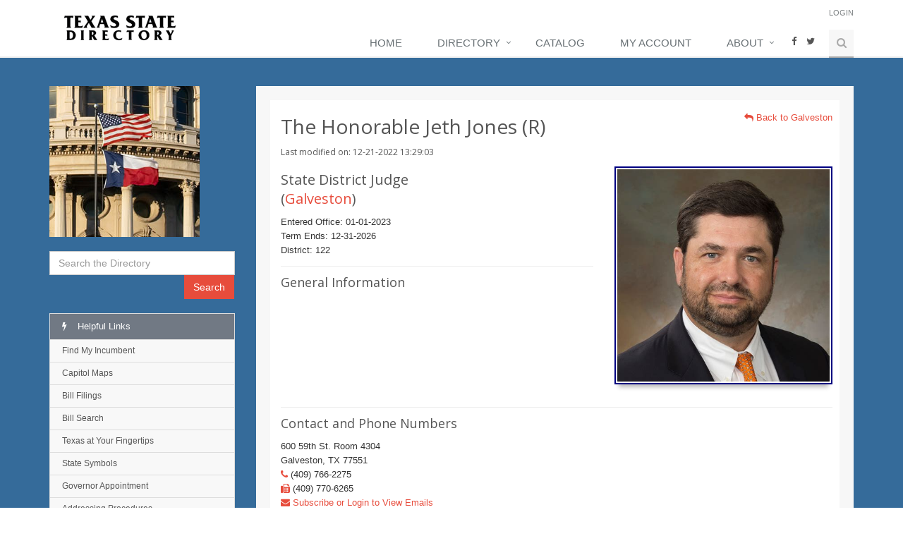

--- FILE ---
content_type: text/html; charset=utf-8
request_url: https://www.google.com/recaptcha/api2/aframe
body_size: 268
content:
<!DOCTYPE HTML><html><head><meta http-equiv="content-type" content="text/html; charset=UTF-8"></head><body><script nonce="kG7m6DHj-07736GzSqLs2A">/** Anti-fraud and anti-abuse applications only. See google.com/recaptcha */ try{var clients={'sodar':'https://pagead2.googlesyndication.com/pagead/sodar?'};window.addEventListener("message",function(a){try{if(a.source===window.parent){var b=JSON.parse(a.data);var c=clients[b['id']];if(c){var d=document.createElement('img');d.src=c+b['params']+'&rc='+(localStorage.getItem("rc::a")?sessionStorage.getItem("rc::b"):"");window.document.body.appendChild(d);sessionStorage.setItem("rc::e",parseInt(sessionStorage.getItem("rc::e")||0)+1);localStorage.setItem("rc::h",'1769820851811');}}}catch(b){}});window.parent.postMessage("_grecaptcha_ready", "*");}catch(b){}</script></body></html>